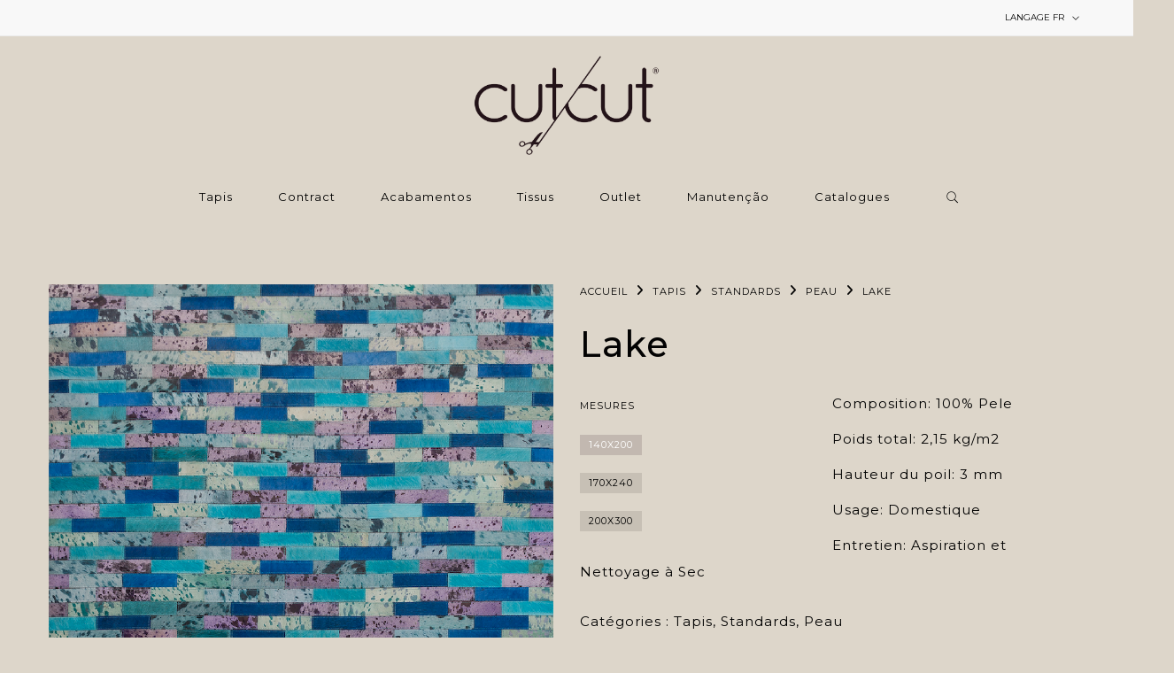

--- FILE ---
content_type: text/html; charset=utf-8
request_url: https://cutcut.pt/fr/lake
body_size: 13422
content:
<!DOCTYPE html>
<!-- [if lt IE 7 ]> <html class="ie ie6 ie-lt10 ie-lt9 ie-lt8 ie-lt7 no-js" lang="en"> <![endif] -->
<!-- [if IE 7 ]>    <html class="ie ie7 ie-lt10 ie-lt9 ie-lt8 no-js" lang="en"> <![endif] -->
<!-- [if IE 8 ]>    <html class="ie ie8 ie-lt10 ie-lt9 no-js" lang="en"> <![endif] -->
<!-- [if IE 9 ]>    <html class="ie ie9 ie-lt10 no-js" lang="en"> <![endif] -->
<!-- [if gt IE 9]><! -->
<html class="no-js" lang="fr" xmlns="http://www.w3.org/1999/xhtml">
  <!-- <![endif] -->
  <head>
    <title>Lake</title>

    <meta charset="utf-8">
    <meta name="keywords" content="keywords">
    <meta name="description" content="Composition: 100% Pele Poids total: 2,15 kg/m2 Hauteur: 3 mm Usage: Domestique Entretien: Aspirateur et Nettoyage à Sec">
    <meta name="robots" content="follow, all">
    <!-- Set the viewport width to device width for mobile -->
    <meta name="viewport" content="width=device-width, initial-scale=1.0">

    <link rel="preconnect" href="https://images.jumpseller.com">
    <link rel="preconnect" href="https://cdnx.jumpseller.com">
    <link rel="preconnect" href="https://assets.jumpseller.com">
    <link rel="preconnect" href="https://files.jumpseller.com">

    <link rel="preconnect" href="https://fonts.googleapis.com" />
    <link rel="preconnect" href="https://fonts.gstatic.com" crossorigin />

    <link rel="canonical" href="https://cutcut.pt/fr/lake">

    
      
        <link rel="alternate" hreflang="fr" href="https://cutcut.pt/fr/lake">
      
        <link rel="alternate" hreflang="pt-PT" href="https://cutcut.pt/lake">
      
        <link rel="alternate" hreflang="es" href="https://cutcut.pt/es/lake">
      
        <link rel="alternate" hreflang="en" href="https://cutcut.pt/en/lake">
      
    

    <!-- CSS -->
    <link rel="stylesheet" href="https://cdn.jsdelivr.net/npm/glyphicons-halflings@1.9.0/css/glyphicons-halflings.min.css" integrity="sha384-YMf8pdYhof4wBKT12hEMK5ZiLI0uDuH/b15aBiSRUqnBNsHzbNd/7sf4FMLtbEzx" crossorigin="anonymous" type='text/css'>
    <link href="//assets.jumpseller.com/public/pe-icon-7-stroke/0.1.0/pe-icon-7-stroke.css" rel="stylesheet" type="text/css">
    <link href="//assets.jumpseller.com/public/themes/influence/minimal-menu.min.css" rel="stylesheet" type="text/css">
    <link href="//cdnjs.cloudflare.com/ajax/libs/fancybox/2.1.5/jquery.fancybox.css" rel="stylesheet" type="text/css" integrity="sha384-pz96pZhW0KWsMuxX5tKI3gHxRbbZqsPdIYnpGh2nJilpLAiod86G+aPbo8csYGrR" crossorigin="anonymous">
    <link href="//cdnjs.cloudflare.com/ajax/libs/bxslider/4.2.12/jquery.bxslider.min.css" rel="stylesheet" type="text/css" integrity="sha384-jzo53fYV4X3lMKTUNH+Kofs4qJ8+mMZDgkivWBWhKKuYUEmHd4XFrhGquThtnxKy" crossorigin="anonymous">
    <link href="//cdnjs.cloudflare.com/ajax/libs/animate.css/3.7.0/animate.min.css" rel="stylesheet" type="text/css" integrity="sha384-xyZLiqnBEFn1hDkS8VeG/YHoqOjS/ucimT8TI6GDr9+ZP1UNbZr6d/q0ldMi/xvL" crossorigin="anonymous">
    <link href="//assets.jumpseller.com/public/themes/influence/owl.carousel.min.css" rel="stylesheet" type="text/css">
    <link href="//assets.jumpseller.com/public/themes/influence/owl.theme.default.min.css" rel="stylesheet" type="text/css">
    <link href="//assets.jumpseller.com/public/responsive-accordion/1.3.0/responsive-accordion.min.css" rel="stylesheet" type="text/css">
    <link href="//assets.jumpseller.com/public/easy-responsive-tabs/0.1.0/easy-responsive-tabs.min.css" rel="stylesheet" type="text/css">
    <link href="//assets.jumpseller.com/public/themes/influence/bootstrap_3.min.css" rel="stylesheet" type="text/css">
    
    <link rel="stylesheet" href="https://cdnjs.cloudflare.com/ajax/libs/font-awesome/6.4.2/css/all.min.css" integrity="sha384-blOohCVdhjmtROpu8+CfTnUWham9nkX7P7OZQMst+RUnhtoY/9qemFAkIKOYxDI3" crossorigin="anonymous" >
    <link href="https://assets.jumpseller.com/store/cutcut/themes/660653/color_pickers.min.css?1769677401" rel="stylesheet" type="text/css">
    <link href="https://assets.jumpseller.com/store/cutcut/themes/660653/app.min.css?1769677401" rel="stylesheet" type="text/css">

    
    <link rel="apple-touch-icon" type="image/x-icon" href="https://cdnx.jumpseller.com/cutcut/image/42021607/resize/57/57?1699889659" sizes="57x57">
    <link rel="apple-touch-icon" type="image/x-icon" href="https://cdnx.jumpseller.com/cutcut/image/42021607/resize/60/60?1699889659" sizes="60x60">
    <link rel="apple-touch-icon" type="image/x-icon" href="https://cdnx.jumpseller.com/cutcut/image/42021607/resize/72/72?1699889659" sizes="72x72">
    <link rel="apple-touch-icon" type="image/x-icon" href="https://cdnx.jumpseller.com/cutcut/image/42021607/resize/76/76?1699889659" sizes="76x76">
    <link rel="apple-touch-icon" type="image/x-icon" href="https://cdnx.jumpseller.com/cutcut/image/42021607/resize/114/114?1699889659" sizes="114x114">
    <link rel="apple-touch-icon" type="image/x-icon" href="https://cdnx.jumpseller.com/cutcut/image/42021607/resize/120/120?1699889659" sizes="120x120">
    <link rel="apple-touch-icon" type="image/x-icon" href="https://cdnx.jumpseller.com/cutcut/image/42021607/resize/144/144?1699889659" sizes="144x144">
    <link rel="apple-touch-icon" type="image/x-icon" href="https://cdnx.jumpseller.com/cutcut/image/42021607/resize/152/152?1699889659" sizes="152x152">

    <link rel="icon" type="image/png" href="https://cdnx.jumpseller.com/cutcut/image/42021607/resize/196/196?1699889659" sizes="196x196">
    <link rel="icon" type="image/png" href="https://cdnx.jumpseller.com/cutcut/image/42021607/resize/160/160?1699889659" sizes="160x160">
    <link rel="icon" type="image/png" href="https://cdnx.jumpseller.com/cutcut/image/42021607/resize/96/96?1699889659" sizes="96x96">
    <link rel="icon" type="image/png" href="https://cdnx.jumpseller.com/cutcut/image/42021607/resize/32/32?1699889659" sizes="32x32">
    <link rel="icon" type="image/png" href="https://cdnx.jumpseller.com/cutcut/image/42021607/resize/16/16?1699889659" sizes="16x16">

  <meta name="msapplication-TileColor" content="#95b200">
  <meta name="theme-color" content="#ffffff">



    <script type="text/javascript" src="//cdnjs.cloudflare.com/ajax/libs/modernizr/2.6.2/modernizr.min.js" integrity="sha384-vEQs6vKzb8v6+GpGDCnXUQ6aa2DYtn5LTi/tA/85iEZfXN0nAYj0shvYo8ldQQ7m" crossorigin="anonymous"></script>
    <script src="//ajax.googleapis.com/ajax/libs/webfont/1.6.26/webfont.js" integrity="sha256-gQFqxr6FC3LfXU+qDDzsjiwbC6AEVxIUSmdmrfrUC+4=" crossorigin="anonymous"></script>

    

<!-- Facebook Meta tags for Product -->
<meta property="fb:app_id" content="283643215104248" />

  <meta property="og:id" content="22565225" />
  <meta property="og:title" content="Lake" />
  <meta property="og:type" content="product" />
  
    
      <meta property="og:image" content="https://cdnx.jumpseller.com/cutcut/image/42848072/resize/1200/1200?1701337703" />
    
      <meta property="og:image" content="https://cdnx.jumpseller.com/cutcut/image/42417981/resize/1200/1200?1701337703" />
    
  

  

  <meta property="product:is_product_shareable" content="1" />

  
    <meta property="product:original_price:amount" content="0.0"/>
    <meta property="product:price:amount" content="0.0"/>
    
      <meta property="product:availability" content="instock"/>
    
  

  <meta property="product:original_price:currency" content="EUR"/>
  <meta property="product:price:currency" content="EUR"/>


<meta property="og:description" content="Composition: 100% Pele Poids total: 2,15 kg/m2 Hauteur: 3 mm Usage: Domestique Entretien: Aspirateur et Nettoyage à Sec" />
<meta property="og:url" content="https://cutcut.pt/fr/lake" />
<meta property="og:site_name" content="CutCut | Home" />
<meta name="twitter:card" content="summary" />


<meta property="og:locale" content="fr" />

<meta property="og:locale:alternate" content="pt_PT" />

<meta property="og:locale:alternate" content="es" />

<meta property="og:locale:alternate" content="en" />



    <script src="https://cdnjs.cloudflare.com/ajax/libs/jquery/2.1.3/jquery.min.js" integrity="sha384-CgeP3wqr9h5YanePjYLENwCTSSEz42NJkbFpAFgHWQz7u3Zk8D00752ScNpXqGjS" crossorigin="anonymous" ></script>
    

    <script type="application/ld+json">
[
  {
    "@context": "http://schema.org",
    "@type": "BreadcrumbList",
    "itemListElement": [
      
        {
        "@type": "ListItem",
        "position": 1,
        "item": {
        "name": "Accueil",
        "@id": "/fr/"
        }
        }
        ,
      
        {
        "@type": "ListItem",
        "position": 2,
        "item": {
        "name": "Tapis",
        "@id": "/fr/tapetes"
        }
        }
        ,
      
        {
        "@type": "ListItem",
        "position": 3,
        "item": {
        "name": "Standards",
        "@id": "/fr/tapetes/standard"
        }
        }
        ,
      
        {
        "@type": "ListItem",
        "position": 4,
        "item": {
        "name": "Peau",
        "@id": "/fr/tapetes/standard/leather"
        }
        }
        ,
      
        {
        "@type": "ListItem",
        "position": 5,
        "item": {
        "name": "Lake"
        }
        }
        
      
    ]
  },
  {
    "@context": "http://schema.org/"
    ,
      "@type": "Product",
      "name": "Lake",
      "url": "https://cutcut.pt/fr/lake",
      "itemCondition": "http://schema.org/NewCondition",
      
      "image": "https://cdnx.jumpseller.com/cutcut/image/42848072/Lake_cima_min-01.png?1701337703",
      
      "description": "Composition: 100% Pele Poids total: 2,15 kg/m2 Hauteur du poil: 3 mm Usage: Domestique Entretien:&amp;nbsp;Aspiration et Nettoyage à Sec",
      
      
      
        "category": "Tapis",
      
      "offers": {
        
          
          
          "@type": "AggregateOffer",
          
            "availability": "http://schema.org/InStock",
          
          "lowPrice": "0.0",
          "highPrice": "0.0",
          "offerCount": "3",
          
            
          
          "price": "0.0",

        
        "priceCurrency": "EUR",
        "seller": {
          "@type": "Organization",
          "name": "CutCut | Home"
        },
        "url": "https://cutcut.pt/fr/lake",
        "shippingDetails": [
          {
          "@type": "OfferShippingDetails",
          "shippingDestination": [
          
          {
            "@type": "DefinedRegion",
            "addressCountry": "AF"
          },
          
          {
            "@type": "DefinedRegion",
            "addressCountry": "ZA"
          },
          
          {
            "@type": "DefinedRegion",
            "addressCountry": "AX"
          },
          
          {
            "@type": "DefinedRegion",
            "addressCountry": "AL"
          },
          
          {
            "@type": "DefinedRegion",
            "addressCountry": "DZ"
          },
          
          {
            "@type": "DefinedRegion",
            "addressCountry": "DE"
          },
          
          {
            "@type": "DefinedRegion",
            "addressCountry": "AD"
          },
          
          {
            "@type": "DefinedRegion",
            "addressCountry": "AO"
          },
          
          {
            "@type": "DefinedRegion",
            "addressCountry": "AI"
          },
          
          {
            "@type": "DefinedRegion",
            "addressCountry": "AQ"
          },
          
          {
            "@type": "DefinedRegion",
            "addressCountry": "AG"
          },
          
          {
            "@type": "DefinedRegion",
            "addressCountry": "SA"
          },
          
          {
            "@type": "DefinedRegion",
            "addressCountry": "AR"
          },
          
          {
            "@type": "DefinedRegion",
            "addressCountry": "AM"
          },
          
          {
            "@type": "DefinedRegion",
            "addressCountry": "AW"
          },
          
          {
            "@type": "DefinedRegion",
            "addressCountry": "AU"
          },
          
          {
            "@type": "DefinedRegion",
            "addressCountry": "AT"
          },
          
          {
            "@type": "DefinedRegion",
            "addressCountry": "AZ"
          },
          
          {
            "@type": "DefinedRegion",
            "addressCountry": "BS"
          },
          
          {
            "@type": "DefinedRegion",
            "addressCountry": "BH"
          },
          
          {
            "@type": "DefinedRegion",
            "addressCountry": "BD"
          },
          
          {
            "@type": "DefinedRegion",
            "addressCountry": "BB"
          },
          
          {
            "@type": "DefinedRegion",
            "addressCountry": "BY"
          },
          
          {
            "@type": "DefinedRegion",
            "addressCountry": "BE"
          },
          
          {
            "@type": "DefinedRegion",
            "addressCountry": "BZ"
          },
          
          {
            "@type": "DefinedRegion",
            "addressCountry": "BJ"
          },
          
          {
            "@type": "DefinedRegion",
            "addressCountry": "BM"
          },
          
          {
            "@type": "DefinedRegion",
            "addressCountry": "BT"
          },
          
          {
            "@type": "DefinedRegion",
            "addressCountry": "MM"
          },
          
          {
            "@type": "DefinedRegion",
            "addressCountry": "BO"
          },
          
          {
            "@type": "DefinedRegion",
            "addressCountry": "BQ"
          },
          
          {
            "@type": "DefinedRegion",
            "addressCountry": "BA"
          },
          
          {
            "@type": "DefinedRegion",
            "addressCountry": "BW"
          },
          
          {
            "@type": "DefinedRegion",
            "addressCountry": "BR"
          },
          
          {
            "@type": "DefinedRegion",
            "addressCountry": "BN"
          },
          
          {
            "@type": "DefinedRegion",
            "addressCountry": "BG"
          },
          
          {
            "@type": "DefinedRegion",
            "addressCountry": "BF"
          },
          
          {
            "@type": "DefinedRegion",
            "addressCountry": "BI"
          },
          
          {
            "@type": "DefinedRegion",
            "addressCountry": "KH"
          },
          
          {
            "@type": "DefinedRegion",
            "addressCountry": "CM"
          },
          
          {
            "@type": "DefinedRegion",
            "addressCountry": "CA"
          },
          
          {
            "@type": "DefinedRegion",
            "addressCountry": "CV"
          },
          
          {
            "@type": "DefinedRegion",
            "addressCountry": "CL"
          },
          
          {
            "@type": "DefinedRegion",
            "addressCountry": "CN"
          },
          
          {
            "@type": "DefinedRegion",
            "addressCountry": "CX"
          },
          
          {
            "@type": "DefinedRegion",
            "addressCountry": "CY"
          },
          
          {
            "@type": "DefinedRegion",
            "addressCountry": "CC"
          },
          
          {
            "@type": "DefinedRegion",
            "addressCountry": "CO"
          },
          
          {
            "@type": "DefinedRegion",
            "addressCountry": "KM"
          },
          
          {
            "@type": "DefinedRegion",
            "addressCountry": "KP"
          },
          
          {
            "@type": "DefinedRegion",
            "addressCountry": "KR"
          },
          
          {
            "@type": "DefinedRegion",
            "addressCountry": "CR"
          },
          
          {
            "@type": "DefinedRegion",
            "addressCountry": "CI"
          },
          
          {
            "@type": "DefinedRegion",
            "addressCountry": "HR"
          },
          
          {
            "@type": "DefinedRegion",
            "addressCountry": "CU"
          },
          
          {
            "@type": "DefinedRegion",
            "addressCountry": "CW"
          },
          
          {
            "@type": "DefinedRegion",
            "addressCountry": "DK"
          },
          
          {
            "@type": "DefinedRegion",
            "addressCountry": "DJ"
          },
          
          {
            "@type": "DefinedRegion",
            "addressCountry": "DM"
          },
          
          {
            "@type": "DefinedRegion",
            "addressCountry": "EG"
          },
          
          {
            "@type": "DefinedRegion",
            "addressCountry": "AE"
          },
          
          {
            "@type": "DefinedRegion",
            "addressCountry": "EC"
          },
          
          {
            "@type": "DefinedRegion",
            "addressCountry": "ER"
          },
          
          {
            "@type": "DefinedRegion",
            "addressCountry": "ES"
          },
          
          {
            "@type": "DefinedRegion",
            "addressCountry": "EE"
          },
          
          {
            "@type": "DefinedRegion",
            "addressCountry": "SZ"
          },
          
          {
            "@type": "DefinedRegion",
            "addressCountry": "US"
          },
          
          {
            "@type": "DefinedRegion",
            "addressCountry": "ET"
          },
          
          {
            "@type": "DefinedRegion",
            "addressCountry": "FJ"
          },
          
          {
            "@type": "DefinedRegion",
            "addressCountry": "FI"
          },
          
          {
            "@type": "DefinedRegion",
            "addressCountry": "FR"
          },
          
          {
            "@type": "DefinedRegion",
            "addressCountry": "GA"
          },
          
          {
            "@type": "DefinedRegion",
            "addressCountry": "GM"
          },
          
          {
            "@type": "DefinedRegion",
            "addressCountry": "GE"
          },
          
          {
            "@type": "DefinedRegion",
            "addressCountry": "GS"
          },
          
          {
            "@type": "DefinedRegion",
            "addressCountry": "GH"
          },
          
          {
            "@type": "DefinedRegion",
            "addressCountry": "GI"
          },
          
          {
            "@type": "DefinedRegion",
            "addressCountry": "GR"
          },
          
          {
            "@type": "DefinedRegion",
            "addressCountry": "GD"
          },
          
          {
            "@type": "DefinedRegion",
            "addressCountry": "GL"
          },
          
          {
            "@type": "DefinedRegion",
            "addressCountry": "GP"
          },
          
          {
            "@type": "DefinedRegion",
            "addressCountry": "GU"
          },
          
          {
            "@type": "DefinedRegion",
            "addressCountry": "GT"
          },
          
          {
            "@type": "DefinedRegion",
            "addressCountry": "GG"
          },
          
          {
            "@type": "DefinedRegion",
            "addressCountry": "GN"
          },
          
          {
            "@type": "DefinedRegion",
            "addressCountry": "GQ"
          },
          
          {
            "@type": "DefinedRegion",
            "addressCountry": "GW"
          },
          
          {
            "@type": "DefinedRegion",
            "addressCountry": "GY"
          },
          
          {
            "@type": "DefinedRegion",
            "addressCountry": "GF"
          },
          
          {
            "@type": "DefinedRegion",
            "addressCountry": "HT"
          },
          
          {
            "@type": "DefinedRegion",
            "addressCountry": "HN"
          },
          
          {
            "@type": "DefinedRegion",
            "addressCountry": "HK"
          },
          
          {
            "@type": "DefinedRegion",
            "addressCountry": "HU"
          },
          
          {
            "@type": "DefinedRegion",
            "addressCountry": "NF"
          },
          
          {
            "@type": "DefinedRegion",
            "addressCountry": "IM"
          },
          
          {
            "@type": "DefinedRegion",
            "addressCountry": "KY"
          },
          
          {
            "@type": "DefinedRegion",
            "addressCountry": "CK"
          },
          
          {
            "@type": "DefinedRegion",
            "addressCountry": "FO"
          },
          
          {
            "@type": "DefinedRegion",
            "addressCountry": "HM"
          },
          
          {
            "@type": "DefinedRegion",
            "addressCountry": "MP"
          },
          
          {
            "@type": "DefinedRegion",
            "addressCountry": "MH"
          },
          
          {
            "@type": "DefinedRegion",
            "addressCountry": "PN"
          },
          
          {
            "@type": "DefinedRegion",
            "addressCountry": "TC"
          },
          
          {
            "@type": "DefinedRegion",
            "addressCountry": "VI"
          },
          
          {
            "@type": "DefinedRegion",
            "addressCountry": "UM"
          },
          
          {
            "@type": "DefinedRegion",
            "addressCountry": "IN"
          },
          
          {
            "@type": "DefinedRegion",
            "addressCountry": "ID"
          },
          
          {
            "@type": "DefinedRegion",
            "addressCountry": "IQ"
          },
          
          {
            "@type": "DefinedRegion",
            "addressCountry": "IR"
          },
          
          {
            "@type": "DefinedRegion",
            "addressCountry": "IE"
          },
          
          {
            "@type": "DefinedRegion",
            "addressCountry": "IS"
          },
          
          {
            "@type": "DefinedRegion",
            "addressCountry": "IL"
          },
          
          {
            "@type": "DefinedRegion",
            "addressCountry": "IT"
          },
          
          {
            "@type": "DefinedRegion",
            "addressCountry": "JM"
          },
          
          {
            "@type": "DefinedRegion",
            "addressCountry": "JP"
          },
          
          {
            "@type": "DefinedRegion",
            "addressCountry": "JE"
          },
          
          {
            "@type": "DefinedRegion",
            "addressCountry": "JO"
          },
          
          {
            "@type": "DefinedRegion",
            "addressCountry": "KZ"
          },
          
          {
            "@type": "DefinedRegion",
            "addressCountry": "KE"
          },
          
          {
            "@type": "DefinedRegion",
            "addressCountry": "KG"
          },
          
          {
            "@type": "DefinedRegion",
            "addressCountry": "KI"
          },
          
          {
            "@type": "DefinedRegion",
            "addressCountry": "XK"
          },
          
          {
            "@type": "DefinedRegion",
            "addressCountry": "KW"
          },
          
          {
            "@type": "DefinedRegion",
            "addressCountry": "LA"
          },
          
          {
            "@type": "DefinedRegion",
            "addressCountry": "LS"
          },
          
          {
            "@type": "DefinedRegion",
            "addressCountry": "LV"
          },
          
          {
            "@type": "DefinedRegion",
            "addressCountry": "LB"
          },
          
          {
            "@type": "DefinedRegion",
            "addressCountry": "LR"
          },
          
          {
            "@type": "DefinedRegion",
            "addressCountry": "LY"
          },
          
          {
            "@type": "DefinedRegion",
            "addressCountry": "LI"
          },
          
          {
            "@type": "DefinedRegion",
            "addressCountry": "LT"
          },
          
          {
            "@type": "DefinedRegion",
            "addressCountry": "LU"
          },
          
          {
            "@type": "DefinedRegion",
            "addressCountry": "MO"
          },
          
          {
            "@type": "DefinedRegion",
            "addressCountry": "MK"
          },
          
          {
            "@type": "DefinedRegion",
            "addressCountry": "MG"
          },
          
          {
            "@type": "DefinedRegion",
            "addressCountry": "MY"
          },
          
          {
            "@type": "DefinedRegion",
            "addressCountry": "MW"
          },
          
          {
            "@type": "DefinedRegion",
            "addressCountry": "MV"
          },
          
          {
            "@type": "DefinedRegion",
            "addressCountry": "ML"
          },
          
          {
            "@type": "DefinedRegion",
            "addressCountry": "FK"
          },
          
          {
            "@type": "DefinedRegion",
            "addressCountry": "MT"
          },
          
          {
            "@type": "DefinedRegion",
            "addressCountry": "MA"
          },
          
          {
            "@type": "DefinedRegion",
            "addressCountry": "MQ"
          },
          
          {
            "@type": "DefinedRegion",
            "addressCountry": "MU"
          },
          
          {
            "@type": "DefinedRegion",
            "addressCountry": "MR"
          },
          
          {
            "@type": "DefinedRegion",
            "addressCountry": "YT"
          },
          
          {
            "@type": "DefinedRegion",
            "addressCountry": "MX"
          },
          
          {
            "@type": "DefinedRegion",
            "addressCountry": "FM"
          },
          
          {
            "@type": "DefinedRegion",
            "addressCountry": "MD"
          },
          
          {
            "@type": "DefinedRegion",
            "addressCountry": "MC"
          },
          
          {
            "@type": "DefinedRegion",
            "addressCountry": "MN"
          },
          
          {
            "@type": "DefinedRegion",
            "addressCountry": "ME"
          },
          
          {
            "@type": "DefinedRegion",
            "addressCountry": "MS"
          },
          
          {
            "@type": "DefinedRegion",
            "addressCountry": "MZ"
          },
          
          {
            "@type": "DefinedRegion",
            "addressCountry": "NA"
          },
          
          {
            "@type": "DefinedRegion",
            "addressCountry": "NR"
          },
          
          {
            "@type": "DefinedRegion",
            "addressCountry": "NP"
          },
          
          {
            "@type": "DefinedRegion",
            "addressCountry": "NI"
          },
          
          {
            "@type": "DefinedRegion",
            "addressCountry": "NE"
          },
          
          {
            "@type": "DefinedRegion",
            "addressCountry": "NG"
          },
          
          {
            "@type": "DefinedRegion",
            "addressCountry": "NU"
          },
          
          {
            "@type": "DefinedRegion",
            "addressCountry": "NO"
          },
          
          {
            "@type": "DefinedRegion",
            "addressCountry": "NC"
          },
          
          {
            "@type": "DefinedRegion",
            "addressCountry": "NZ"
          },
          
          {
            "@type": "DefinedRegion",
            "addressCountry": "OM"
          },
          
          {
            "@type": "DefinedRegion",
            "addressCountry": "UG"
          },
          
          {
            "@type": "DefinedRegion",
            "addressCountry": "UZ"
          },
          
          {
            "@type": "DefinedRegion",
            "addressCountry": "PK"
          },
          
          {
            "@type": "DefinedRegion",
            "addressCountry": "PW"
          },
          
          {
            "@type": "DefinedRegion",
            "addressCountry": "PS"
          },
          
          {
            "@type": "DefinedRegion",
            "addressCountry": "PA"
          },
          
          {
            "@type": "DefinedRegion",
            "addressCountry": "PG"
          },
          
          {
            "@type": "DefinedRegion",
            "addressCountry": "PY"
          },
          
          {
            "@type": "DefinedRegion",
            "addressCountry": "NL"
          },
          
          {
            "@type": "DefinedRegion",
            "addressCountry": "PE"
          },
          
          {
            "@type": "DefinedRegion",
            "addressCountry": "PH"
          },
          
          {
            "@type": "DefinedRegion",
            "addressCountry": "PL"
          },
          
          {
            "@type": "DefinedRegion",
            "addressCountry": "PF"
          },
          
          {
            "@type": "DefinedRegion",
            "addressCountry": "PR"
          },
          
          {
            "@type": "DefinedRegion",
            "addressCountry": "PT"
          },
          
          {
            "@type": "DefinedRegion",
            "addressCountry": "QA"
          },
          
          {
            "@type": "DefinedRegion",
            "addressCountry": "CF"
          },
          
          {
            "@type": "DefinedRegion",
            "addressCountry": "CD"
          },
          
          {
            "@type": "DefinedRegion",
            "addressCountry": "DO"
          },
          
          {
            "@type": "DefinedRegion",
            "addressCountry": "CG"
          },
          
          {
            "@type": "DefinedRegion",
            "addressCountry": "RE"
          },
          
          {
            "@type": "DefinedRegion",
            "addressCountry": "RO"
          },
          
          {
            "@type": "DefinedRegion",
            "addressCountry": "GB"
          },
          
          {
            "@type": "DefinedRegion",
            "addressCountry": "RU"
          },
          
          {
            "@type": "DefinedRegion",
            "addressCountry": "RW"
          },
          
          {
            "@type": "DefinedRegion",
            "addressCountry": "EH"
          },
          
          {
            "@type": "DefinedRegion",
            "addressCountry": "BL"
          },
          
          {
            "@type": "DefinedRegion",
            "addressCountry": "KN"
          },
          
          {
            "@type": "DefinedRegion",
            "addressCountry": "SM"
          },
          
          {
            "@type": "DefinedRegion",
            "addressCountry": "MF"
          },
          
          {
            "@type": "DefinedRegion",
            "addressCountry": "SX"
          },
          
          {
            "@type": "DefinedRegion",
            "addressCountry": "PM"
          },
          
          {
            "@type": "DefinedRegion",
            "addressCountry": "VA"
          },
          
          {
            "@type": "DefinedRegion",
            "addressCountry": "VC"
          },
          
          {
            "@type": "DefinedRegion",
            "addressCountry": "SH"
          },
          
          {
            "@type": "DefinedRegion",
            "addressCountry": "LC"
          },
          
          {
            "@type": "DefinedRegion",
            "addressCountry": "SB"
          },
          
          {
            "@type": "DefinedRegion",
            "addressCountry": "SV"
          },
          
          {
            "@type": "DefinedRegion",
            "addressCountry": "WS"
          },
          
          {
            "@type": "DefinedRegion",
            "addressCountry": "AS"
          },
          
          {
            "@type": "DefinedRegion",
            "addressCountry": "ST"
          },
          
          {
            "@type": "DefinedRegion",
            "addressCountry": "SN"
          },
          
          {
            "@type": "DefinedRegion",
            "addressCountry": "RS"
          },
          
          {
            "@type": "DefinedRegion",
            "addressCountry": "SC"
          },
          
          {
            "@type": "DefinedRegion",
            "addressCountry": "SL"
          },
          
          {
            "@type": "DefinedRegion",
            "addressCountry": "SG"
          },
          
          {
            "@type": "DefinedRegion",
            "addressCountry": "SK"
          },
          
          {
            "@type": "DefinedRegion",
            "addressCountry": "SI"
          },
          
          {
            "@type": "DefinedRegion",
            "addressCountry": "SO"
          },
          
          {
            "@type": "DefinedRegion",
            "addressCountry": "SD"
          },
          
          {
            "@type": "DefinedRegion",
            "addressCountry": "SS"
          },
          
          {
            "@type": "DefinedRegion",
            "addressCountry": "LK"
          },
          
          {
            "@type": "DefinedRegion",
            "addressCountry": "SE"
          },
          
          {
            "@type": "DefinedRegion",
            "addressCountry": "CH"
          },
          
          {
            "@type": "DefinedRegion",
            "addressCountry": "SR"
          },
          
          {
            "@type": "DefinedRegion",
            "addressCountry": "SJ"
          },
          
          {
            "@type": "DefinedRegion",
            "addressCountry": "SY"
          },
          
          {
            "@type": "DefinedRegion",
            "addressCountry": "TJ"
          },
          
          {
            "@type": "DefinedRegion",
            "addressCountry": "TW"
          },
          
          {
            "@type": "DefinedRegion",
            "addressCountry": "TZ"
          },
          
          {
            "@type": "DefinedRegion",
            "addressCountry": "TD"
          },
          
          {
            "@type": "DefinedRegion",
            "addressCountry": "CZ"
          },
          
          {
            "@type": "DefinedRegion",
            "addressCountry": "TF"
          },
          
          {
            "@type": "DefinedRegion",
            "addressCountry": "IO"
          },
          
          {
            "@type": "DefinedRegion",
            "addressCountry": "TH"
          },
          
          {
            "@type": "DefinedRegion",
            "addressCountry": "TL"
          },
          
          {
            "@type": "DefinedRegion",
            "addressCountry": "TG"
          },
          
          {
            "@type": "DefinedRegion",
            "addressCountry": "TK"
          },
          
          {
            "@type": "DefinedRegion",
            "addressCountry": "TO"
          },
          
          {
            "@type": "DefinedRegion",
            "addressCountry": "TT"
          },
          
          {
            "@type": "DefinedRegion",
            "addressCountry": "TN"
          },
          
          {
            "@type": "DefinedRegion",
            "addressCountry": "TM"
          },
          
          {
            "@type": "DefinedRegion",
            "addressCountry": "TR"
          },
          
          {
            "@type": "DefinedRegion",
            "addressCountry": "TV"
          },
          
          {
            "@type": "DefinedRegion",
            "addressCountry": "UA"
          },
          
          {
            "@type": "DefinedRegion",
            "addressCountry": "UY"
          },
          
          {
            "@type": "DefinedRegion",
            "addressCountry": "VU"
          },
          
          {
            "@type": "DefinedRegion",
            "addressCountry": "VE"
          },
          
          {
            "@type": "DefinedRegion",
            "addressCountry": "VN"
          },
          
          {
            "@type": "DefinedRegion",
            "addressCountry": "WF"
          },
          
          {
            "@type": "DefinedRegion",
            "addressCountry": "YE"
          },
          
          {
            "@type": "DefinedRegion",
            "addressCountry": "ZM"
          },
          
          {
            "@type": "DefinedRegion",
            "addressCountry": "ZW"
          },
          
          {
            "@type": "DefinedRegion",
            "addressCountry": "BV"
          },
          
          {
            "@type": "DefinedRegion",
            "addressCountry": "VG"
          }
          ]
          }
        ]
      }
    
  }]
  </script>


    <!-- Autocomplete search -->
    

    
<script>
  // Listener for swatch clicks when product block swatches are enabled
  function updateCarouselFromSwatch(target) {
    const value = $(target).val(); // product option value id
    const block = $(target).closest('.product-block');
    if (block.find('.product-block-carousel').length === 0) return;

    // the owl-carousel library duplicates items when it is set to loop. This code updates all the duplicates inside the nearest carousel.
    const stage = $(target).closest('.owl-carousel .owl-stage');
    const productid = block.attr('data-productid');
    const blocks = stage.length === 0 ? block : stage.find(`.product-block[data-productid="${productid}"]`);

    // When we click on the same swatch option, do nothing.
    // When there is no variant image, show the fallback product image.
    // Use bootstrap carousel or fallback to just setting active class and toggle with css
    blocks.each(function () {
      const carousel = $(this).find('.product-block-carousel');
      const variant = carousel.find(`[data-color-option-value="${value}"]`);
      const fallback = carousel.find('.carousel-default-item');
      const item = variant.length === 0 ? fallback : variant;

      if (carousel.carousel) {
        carousel.carousel(item.first().index());
      } else {
        carousel.find('.active').removeClass('active');
        item.first().addClass('active');
      }
    });
  }

</script>
    
  <meta name="csrf-param" content="authenticity_token" />
<meta name="csrf-token" content="h9h_1ztjOglE1Pz0gUaRzD9LVSE-WTPrN49RosrNNWF2xc-vu1M8KscYLiq-_SW_Kaa5beMv-09hVyla6VQwvQ" />




  <script async src="https://www.googletagmanager.com/gtag/js?id=G-3QF85HBEVZ"></script>




<script>
  window.dataLayer = window.dataLayer || [];

  function gtag() {
    dataLayer.push(arguments);
  }

  gtag('js', new Date());

  // custom dimensions (for OKRs metrics)
  let custom_dimension_params = { custom_map: {} };
  
  custom_dimension_params['custom_map']['dimension1'] = 'theme';
  custom_dimension_params['theme'] = "influence";
  
  

  // Send events to Jumpseller GA Account
  // gtag('config', 'G-JBWEC7QQTS', Object.assign({}, { 'allow_enhanced_conversions': true }, custom_dimension_params));

  // Send events to Store Owner GA Account
  
  gtag('config', 'G-3QF85HBEVZ');
  
  

  

  let order_items = null;

  
  // view_item - a user follows a link that goes directly to a product page
  gtag('event', 'view_item', {
    currency: "EUR",
    items: [{
      item_id: "22565225",
      item_name: "Lake",
      discount: "0.0",
      item_brand: "",
      price: "0.0",
      currency: "EUR"
    }],
    value: "0.0",
  });

  

  
</script>












<script src="https://files.jumpseller.com/javascripts/dist/jumpseller-2.0.0.js" defer="defer"></script></head>

  <body >
    <div id="top_components"><div id="component-2345237" class="theme-component show"><div class="topbar hidden-md hidden-sm hidden-xs">
  <div class="container">
    
    <!-- /.left-topbar -->
    <div class="right-topbar">
      <ul class="list-inline">
        
          <li>
            <div class="btn-group">
              <button class="dropdown dropdown-toggle" data-toggle="dropdown">
                <span>Langage </span>
                fr
                <i class="pe-7s-angle-down"></i>
              </button>
              <ul class="dropdown-menu">
                
                  <li>
                    <a href="https://cutcut.pt/fr/lake">Français</a>
                  </li>
                
                  <li>
                    <a href="https://cutcut.pt/lake">Português (Portugal)</a>
                  </li>
                
                  <li>
                    <a href="https://cutcut.pt/es/lake">Español</a>
                  </li>
                
                  <li>
                    <a href="https://cutcut.pt/en/lake">English</a>
                  </li>
                
              </ul>
            </div>
          </li>
        
        
      </ul>
    </div>
    <!-- /.right-topbar -->
  </div>
</div>

<!-- /.topbar -->
<hr class="gray-line">

<header class="sticky">
  <div class="container">
    <a href="https://cutcut.pt/fr" class="logo">
      
      <img src="https://images.jumpseller.com/store/cutcut/store/logo/cutcut_logo_black.png.png?1699889659" alt="CutCut | Home"/>
      
    </a>
    <!-- /.logo -->
    
    <!-- /.top-cart -->
    <nav class="main-nav hidden-md hidden-sm hidden-xs">
      <div class="minimal-menu">
        <ul class="menu">
          
           
  
<li >
  <a href="/fr/tapetes">Tapis</a>
  <div class="menu-wrapper">
    
      
<div class="col-lg-3 col-md-4 col-sm-12">
  <a href="/fr/tapetes/por-medida" title="Sur Mesure"><h3>Sur Mesure</h3></a>
  <hr/>
  <div class="media">
    <div class="media-left">
      
    </div>
    <div class="media-body">
      <ul>
        
      </ul>
    </div>
  </div>
</div>


    
      
<div class="col-lg-3 col-md-4 col-sm-12">
  <a href="/fr/tapetes/standard" title="Standards"><h3>Standards</h3></a>
  <hr/>
  <div class="media">
    <div class="media-left">
      
    </div>
    <div class="media-body">
      <ul>
        
      </ul>
    </div>
  </div>
</div>


    
  </div>
</li>




          
           
  
<li >
  <a href="/fr/contract">Contract</a>
  <div class="menu-wrapper">
    
      
<div class="col-lg-3 col-md-4 col-sm-12">
  <a href="/fr/contract-tiles" title="Carrelage"><h3>Carrelage</h3></a>
  <hr/>
  <div class="media">
    <div class="media-left">
      
    </div>
    <div class="media-body">
      <ul>
        
      </ul>
    </div>
  </div>
</div>


    
      
<div class="col-lg-3 col-md-4 col-sm-12">
  <a href="/fr/contract-rolls" title="Rouleaux"><h3>Rouleaux</h3></a>
  <hr/>
  <div class="media">
    <div class="media-left">
      
    </div>
    <div class="media-body">
      <ul>
        
      </ul>
    </div>
  </div>
</div>


    
  </div>
</li>




          
          
  <li class="">
    <a href="/fr/acabamentos" title="‌Acabamentos" class="">‌Acabamentos</a>
    
  </li>


          
          
  <li class="">
    <a href="/fr/tecidos" title="Tissus" class="">Tissus</a>
    
  </li>


          
          
  <li class="">
    <a href="/fr/outlet" title="Outlet" class="">Outlet</a>
    
  </li>


          
          
  <li class="">
    <a href="/fr/manutencao-de-tapetes" title="Manutenção" class="">Manutenção</a>
    
  </li>


          
          
  <li class="">
    <a href="/fr/catalogos" title="Catalogues" class="">Catalogues</a>
    
  </li>


          

          <li class="hidden-xs hidden-sm">
            <div class="wrap-search jumpseller-autocomplete" data-panel="popover popover-autocomplete">
              <form method="get" action="/fr/search" class="search-form">
                <input type="text" placeholder="Recherche..." name="q" value=""/>
                <button type="submit"><i class="pe-7s-search"></i></button>
              </form>
            </div>
            <!-- /.search-form -->
          </li>

        <div class="mn-wrap col-xs-12 hidden-lg jumpseller-autocomplete">
          <form method="get" class="form" action="/fr/search">
            <div class="search-wrap form-group">
              <input type="text" class="form-control search-field" value="" name="q" placeholder="Recherche...">
            </div>
            <button class="search-button animate btn btn-default btn-block" type="submit" title="Commencer la recherche">
              Commencer la recherche
            </button>
          </form>
        </div>
        <!-- /.search-form mobile -->

      </div>
      <!-- /.minimal-menu -->
    </nav>
    <!-- /.main-nav -->

    <!-- Navigation Mobile -->
    <div class="mobilenav visible-xs-block visible-sm-block visible-md-block hidden-lg trsn">
  <div class="menu-header">
    <div class="item item-1 trsn">
      <i class="fas fa-search"></i>
      <div class="jumpseller-autocomplete" data-panel="popover popover-autocomplete-mobile">
      <form
        id="search_mini_form_mobile"
        class="navbar-form form-inline hidden-lg-up trsn"
        method="get"
        action="/fr/search"
      >
        <input
          type="text"
          value=""
          name="q"
          class="form-text"
          onFocus="javascript:this.value=''"
          placeholder="Rechercher des produits"
        >
      </form>
      </div>
    </div>
    
      <div class="item item-2 trsn">
        
          
            <span>fr<i class="fas fa-angle-down" aria-hidden="true"></i
            ></span>
          
        
          
        
          
        
          
        
        <div class="lang-menu">
          <a href="https://cutcut.pt/fr/lake" class="trsn" title="Français">Français</a><a href="https://cutcut.pt/lake" class="trsn" title="Português (Portugal)">Português (Portugal)</a><a href="https://cutcut.pt/es/lake" class="trsn" title="Español">Español</a><a href="https://cutcut.pt/en/lake" class="trsn" title="English">English</a>
        </div>
      </div>
    
    

    <div class="nav-icon">
      <span></span>
      <span></span>
      <span></span>
      <span></span>
    </div>
  </div>
  <div class="menu-top"></div>
  <div class="mobilenav-inner">
    <ul class="menu-mobile trsn">
      
        <li class="has-dropdown">
  
  <a title="Tapis" class="level-1  first-trigger">Tapis <i class="fas fa-angle-right" aria-hidden="true"></i></a>
  
  
  <ul class="level-1 dropdown">
    <li><a title="Dos" class="back-level-1"><i class="fas fa-angle-double-left" aria-hidden="true"></i> Dos</a></li>
    <li><a title="Tapis" class="top-category">Tapis</a></li>
    
      <li class="">
  
  <a href="/fr/tapetes/por-medida" title="Sur Mesure">Sur Mesure</a>
  
  
</li>

    
      <li class="">
  
  <a href="/fr/tapetes/standard" title="Standards">Standards</a>
  
  
</li>

    
    <li><a href="/fr/tapetes" title="Tapis" class="goto">Aller à <span>Tapis</span></a></li>
  </ul>
  
</li>

      
        <li class="has-dropdown">
  
  <a title="Contract" class="level-1  first-trigger">Contract <i class="fas fa-angle-right" aria-hidden="true"></i></a>
  
  
  <ul class="level-1 dropdown">
    <li><a title="Dos" class="back-level-1"><i class="fas fa-angle-double-left" aria-hidden="true"></i> Dos</a></li>
    <li><a title="Contract" class="top-category">Contract</a></li>
    
      <li class="">
  
  <a href="/fr/contract-tiles" title="Carrelage">Carrelage</a>
  
  
</li>

    
      <li class="">
  
  <a href="/fr/contract-rolls" title="Rouleaux">Rouleaux</a>
  
  
</li>

    
    <li><a href="/fr/contract" title="Contract" class="goto">Aller à <span>Contract</span></a></li>
  </ul>
  
</li>

      
        <li class="">
  
  <a href="/fr/acabamentos" title="‌Acabamentos">‌Acabamentos</a>
  
  
</li>

      
        <li class="">
  
  <a href="/fr/tecidos" title="Tissus">Tissus</a>
  
  
</li>

      
        <li class="">
  
  <a href="/fr/outlet" title="Outlet">Outlet</a>
  
  
</li>

      
        <li class="">
  
  <a href="/fr/manutencao-de-tapetes" title="Manutenção">Manutenção</a>
  
  
</li>

      
        <li class="">
  
  <a href="/fr/catalogos" title="Catalogues">Catalogues</a>
  
  
</li>

      
      <li>
        
      </li>
      <li>
        
      </li>
      
        <li class="social-item">
          <a href="https://www.facebook.com/cutcutportugal" class="trsn" title="Aller à Facebook" target="_blank">
            <i class="fab fa-facebook-f fa-fw"></i>Facebook
          </a>
        </li>
      
      
      
      
        <li class="social-item">
          <a href="https://www.instagram.com/cutcut_carpets" class="trsn" title="Aller à Instagram" target="_blank">
            <i class="fab fa-instagram fa-fw"></i>Instagram
          </a>
        </li>
      
      
      
      
    </ul>
  </div>
</div>
<div class="nav-bg-opacity"></div>

    <!-- End Navigation Mobile -->

  </div>
</header>

<script>
  $(document).ready(function(){
    if ($(window).width() < 1199) {
    $(".sticky").sticky({topSpacing:0});
    }
  });
</script>

<style>
header, 
.minimal-menu ul ul, 
.minimal-menu ul .menu-wrapper, 
.mobilenav .menu-header, 
.mobilenav-inner,
.mobilenav .menu-mobile li.has-dropdown .dropdown,
.mobilenav .menu-mobile li.has-dropdown ul.dropdown a.top-category {
  background-color: #ddd6ca;
}
header a.logo,
header .main-nav a, header .top-cart a, 
header .wrap-search .search-form button[type="submit"], 
.minimal-menu ul li.submenu>a:after, 
.minimal-menu ul li a,
.mobilenav .menu-header .item-2 span, 
.mobilenav .menu-header .item-3 span,
.mobilenav i,
.mobilenav .menu-mobile li a,
.mobilenav .lang-menu a,
#search_mini_form_mobile input,
.aa-ItemLink > span {
  color: #020202!important;
}
header .main-nav .current-menu-item > a,
header .main-nav .minimal-menu > ul > li > a:hover,
header .main-nav .minimal-menu > ul > li > a:focus,
header .main-nav .minimal-menu > ul .megamenu .menu-wrapper > div ul li a:hover,
header .main-nav .minimal-menu > ul .megamenu .menu-wrapper > div ul li a:focus,
header .main-nav a:hover,
header .main-nav a:focus {
  color: color-mix(in srgb, #ddd6ca 30%, #090909) !important;
}
header .main-nav .minimal-menu > ul > li:not(.submenu) > a:before, .nav-icon span {
  background: color-mix(in srgb, #ddd6ca 30%, #090909) !important;
}

.mobilenav .menu-header .item.active, .mobilenav .lang-menu, #search_mini_form_mobile, .popover-autocomplete-mobile {
  background: color-mix(in srgb, #ddd6ca 80%, #090909) !important;
}
.mobilenav .menu-mobile li a, .mobilenav .menu-header .item {
  border-color: color-mix(in srgb, #ddd6ca 80%, #090909) !important;
}
.mobilenav .lang-menu a, #search_mini_form_mobile input {
  border-color: color-mix(in srgb, #ddd6ca 70%, #090909) !important;
}

.topbar, .topbar .dropdown-menu {
  background-color: rgba(248,248,248,1);
}
.topbar .right-topbar, .topbar .left-topbar a, .topbar .right-topbar a, .topbar .dropdown-toggle:focus {
  color: #020202;
}
.topbar .left-topbar a:hover, .topbar .dropdown-toggle:hover, .topbar .right-topbar a:hover, .topbar .dropdown-toggle:focus {
  color: color-mix(in srgb, rgba(248,248,248,1) 30%, #090909) !important;
}
.topbar .left-topbar a:before, .dropdown-toggle:before {
  background: color-mix(in srgb, rgba(248,248,248,1) 30%, #090909) !important;
}
</style></div></div>

<div class="main">
  <div class="container">
    <div class="main-content">
      <div class="product">
        <div class="row">
          <div class="col-md-6">
            <div class="images">
              <div id="product-showcase">
                <div class="gallery">
                  <div class="full">
                    
                      <img src="https://cdnx.jumpseller.com/cutcut/image/42848072/Lake_cima_min-01.png?1701337703" alt="Lake">
                    
                  </div>
                  
                    <div class="previews">
                      <div class="box-content">
                        
                          <div>
                            <img
                              class="selected"
                              data-full="https://cdnx.jumpseller.com/cutcut/image/42848072/Lake_cima_min-01.png?1701337703"
                              src="https://cdnx.jumpseller.com/cutcut/image/42848072/thumb/70/92?1701337703"
                              alt="Lake"
                            >
                          </div>
                        
                          <div>
                            <img
                              class="selected"
                              data-full="https://cdnx.jumpseller.com/cutcut/image/42417981/lake_01.jpg?1701337703"
                              src="https://cdnx.jumpseller.com/cutcut/image/42417981/thumb/70/92?1701337703"
                              alt="Lake"
                            >
                          </div>
                        
                      </div>
                      
                      
                    </div>
                  
                </div>
              </div>
            </div>
          </div>
          <div class="col-md-6">
            <nav class="breadcrumb hidden-xs">
              
                
                  <a class="text-uppercase" href="/fr/">Accueil</a>
                  <i
                    class="fas fa-angle-right"
                  ></i>
                
              
                
                  <a class="text-uppercase" href="/fr/tapetes">Tapis</a>
                  <i
                    class="fas fa-angle-right"
                  ></i>
                
              
                
                  <a class="text-uppercase" href="/fr/tapetes/standard">Standards</a>
                  <i
                    class="fas fa-angle-right"
                  ></i>
                
              
                
                  <a class="text-uppercase" href="/fr/tapetes/standard/leather">Peau</a>
                  <i
                    class="fas fa-angle-right"
                  ></i>
                
              
                
                  <span class="text-uppercase">Lake</span>
                
              
            </nav>
            <!-- /.breadcrumb -->
            <div class="summary">
              <h1 class="product-name">Lake</h1>
              
              <form method="post" action="/fr/cart/add/22565225" enctype="multipart/form-data" id="addtocart">
                <div class="price">
                  

                
                </div>

                

                
                  <div id="product-sku" class="short-desc hidden">
                    <label>UGS:</label
                    ><span class="sku_elem"></span>
                  </div>
                  <div class="clearfix"></div>
                

                <!-- Variables -->
                
                  <div class="qty-select variants">
                    
                      <div class="col-md-6 mgb-20 padsel field">
                        <label for="1453310" class="form-control-label">Mesures</label>
                        
                          
                            <fieldset id="1453310" class="field-group select-options prod-options">
                              
                              <div class="select-option">
                                <input type="radio" name="1453310" value="4817195" id="select_4817195" 
                                  checked >
                                <label for="select_4817195" class="button button--bordered button--tiny button--radius">140x200</label>
                              </div>
                              
                              <div class="select-option">
                                <input type="radio" name="1453310" value="4817199" id="select_4817199" >
                                <label for="select_4817199" class="button button--bordered button--tiny button--radius">170x240</label>
                              </div>
                              
                              <div class="select-option">
                                <input type="radio" name="1453310" value="4817200" id="select_4817200" >
                                <label for="select_4817200" class="button button--bordered button--tiny button--radius">200x300</label>
                              </div>
                              
                            </fieldset>
                          
                        
                      </div>
                    
                  </div>
                

                

                

                <div class="short-desc">
                  <div class="clearfix"></div>
                  <p>Composition: 100% Pele<br></p>
<p> Poids total: 2,15 kg/m2</p>
<p> Hauteur du poil: 3 mm<br></p>
<p> Usage: Domestique</p>
<p> Entretien:&nbsp;Aspiration et Nettoyage à Sec</p>
                </div>
              </form>
              <!-- Additional information -->
              
              <!-- /.Additional information -->
              
              <ul class="ul-product">
                
                <li>
                  Catégories :
                  
                    <a href="/fr/tapetes">Tapis</a>, 
                  
                    <a href="/fr/tapetes/standard">Standards</a>, 
                  
                    <a href="/fr/tapetes/standard/leather">Peau</a>
                  
                </li>
                
                
              </ul>
              

              
              <div class="share-this">
                <h4>PARTAGEZ CECI:</h4>
                <ul class="list-social-product">
                  
                    <li>
                      <a
                        href="https://www.facebook.com/sharer/sharer.php?u=https://cutcut.pt/fr/lake"
                        title="Facebook"
                        target="_blank"
                        class="facebook"
                        ><i class="fab fa-facebook"></i
                      ></a>
                    </li>
                  
                  
                  
                  
                </ul>
                <!-- /.list-social-product -->
              </div>

              <script>
                $(document).ready(function () {
                  $('.list-social-product li a').click(function () {
                    return !window.open(this.href, 'Share', 'width=640,height=300');
                  });
                });
              </script>

              
            </div>
          </div>
        </div>

        <!-- /.product-tabs -->
      </div>
      <!-- /.product -->

      


      
        
<div class="row box-product related_products products-section mgt-70">
  <h3>Vous pourriez également être intéressé par :</h3>
    <div id="related-carousel" class="owl-carousel">
      
        

<div class="product-item product-block" data-productid="22607244">
  <div class="product-thumb">
    
    <div class="main-img">
      <a href="/fr/metador">
      
        <img class="img-responsive" src="https://cdnx.jumpseller.com/cutcut/image/44164699/thumb/270/360?1704723554" srcset="https://cdnx.jumpseller.com/cutcut/image/44164699/thumb/270/360?1704723554 1x, https://cdnx.jumpseller.com/cutcut/image/44164699/thumb/540/720?1704723554 2x" alt="Metador" title="Metador" width="270" height="360"/>
      
      </a>
    </div>
    
    
  </div>
  <h4 class="product-name">
    <a href="/fr/metador">Metador</a>
    
    <div class="d-flex product-block-rating-container">
      
    </div>
    
  </h4>

  
  
</div>

      
        

<div class="product-item product-block" data-productid="22643776">
  <div class="product-thumb">
    
    <div class="main-img">
      <a href="/fr/scala">
      
        <img class="img-responsive" src="https://cdnx.jumpseller.com/cutcut/image/42570287/thumb/270/360?1700758637" srcset="https://cdnx.jumpseller.com/cutcut/image/42570287/thumb/270/360?1700758637 1x, https://cdnx.jumpseller.com/cutcut/image/42570287/thumb/540/720?1700758637 2x" alt="Scala" title="Scala" width="270" height="360"/>
      
      </a>
    </div>
    
    
  </div>
  <h4 class="product-name">
    <a href="/fr/scala">Scala</a>
    
    <div class="d-flex product-block-rating-container">
      
    </div>
    
  </h4>

  
  
</div>

      
        

<div class="product-item product-block" data-productid="22623972">
  <div class="product-thumb">
    
    <div class="main-img">
      <a href="/fr/standard/quadra/multi">
      
        <img class="img-responsive" src="https://cdnx.jumpseller.com/cutcut/image/42848263/thumb/270/360?1701339817" srcset="https://cdnx.jumpseller.com/cutcut/image/42848263/thumb/270/360?1701339817 1x, https://cdnx.jumpseller.com/cutcut/image/42848263/thumb/540/720?1701339817 2x" alt="Quadra Multi" title="Quadra Multi" width="270" height="360"/>
      
      </a>
    </div>
    
    
  </div>
  <h4 class="product-name">
    <a href="/fr/standard/quadra/multi">Quadra Multi</a>
    
    <div class="d-flex product-block-rating-container">
      
    </div>
    
  </h4>

  
  
</div>

      
        

<div class="product-item product-block" data-productid="22658675">
  <div class="product-thumb">
    
    <div class="main-img">
      <a href="/fr/standard/words/red">
      
        <img class="img-responsive" src="https://cdnx.jumpseller.com/cutcut/image/42602840/thumb/270/360?1700843080" srcset="https://cdnx.jumpseller.com/cutcut/image/42602840/thumb/270/360?1700843080 1x, https://cdnx.jumpseller.com/cutcut/image/42602840/thumb/540/720?1700843080 2x" alt="Words Red" title="Words Red" width="270" height="360"/>
      
      </a>
    </div>
    
    
  </div>
  <h4 class="product-name">
    <a href="/fr/standard/words/red">Words Red</a>
    
    <div class="d-flex product-block-rating-container">
      
    </div>
    
  </h4>

  
  
</div>

      
        

<div class="product-item product-block" data-productid="22641584">
  <div class="product-thumb">
    
    <div class="main-img">
      <a href="/fr/party">
      
        <img class="img-responsive" src="https://cdnx.jumpseller.com/cutcut/image/42559608/thumb/270/360?1700731886" srcset="https://cdnx.jumpseller.com/cutcut/image/42559608/thumb/270/360?1700731886 1x, https://cdnx.jumpseller.com/cutcut/image/42559608/thumb/540/720?1700731886 2x" alt="Party" title="Party" width="270" height="360"/>
      
      </a>
    </div>
    
    
  </div>
  <h4 class="product-name">
    <a href="/fr/party">Party</a>
    
    <div class="d-flex product-block-rating-container">
      
    </div>
    
  </h4>

  
  
</div>

      
        

<div class="product-item product-block" data-productid="22658632">
  <div class="product-thumb">
    
    <div class="main-img">
      <a href="/fr/standard/words/grey">
      
        <img class="img-responsive" src="https://cdnx.jumpseller.com/cutcut/image/42602761/thumb/270/360?1700842949" srcset="https://cdnx.jumpseller.com/cutcut/image/42602761/thumb/270/360?1700842949 1x, https://cdnx.jumpseller.com/cutcut/image/42602761/thumb/540/720?1700842949 2x" alt="Words Grey" title="Words Grey" width="270" height="360"/>
      
      </a>
    </div>
    
    
  </div>
  <h4 class="product-name">
    <a href="/fr/standard/words/grey">Words Grey</a>
    
    <div class="d-flex product-block-rating-container">
      
    </div>
    
  </h4>

  
  
</div>

      
        

<div class="product-item product-block" data-productid="22564255">
  <div class="product-thumb">
    
    <div class="main-img">
      <a href="/fr/jackson">
      
        <img class="img-responsive" src="https://cdnx.jumpseller.com/cutcut/image/46249996/thumb/270/360?1709917832" srcset="https://cdnx.jumpseller.com/cutcut/image/46249996/thumb/270/360?1709917832 1x, https://cdnx.jumpseller.com/cutcut/image/46249996/thumb/540/720?1709917832 2x" alt="Jackson" title="Jackson" width="270" height="360"/>
      
      </a>
    </div>
    
    
  </div>
  <h4 class="product-name">
    <a href="/fr/jackson">Jackson</a>
    
    <div class="d-flex product-block-rating-container">
      
    </div>
    
  </h4>

  
  
</div>

      
        

<div class="product-item product-block" data-productid="22622880">
  <div class="product-thumb">
    
    <div class="main-img">
      <a href="/fr/oscar-multi">
      
        <img class="img-responsive" src="https://cdnx.jumpseller.com/cutcut/image/42848155/thumb/270/360?1701338583" srcset="https://cdnx.jumpseller.com/cutcut/image/42848155/thumb/270/360?1701338583 1x, https://cdnx.jumpseller.com/cutcut/image/42848155/thumb/540/720?1701338583 2x" alt="Oscar Multi" title="Oscar Multi" width="270" height="360"/>
      
      </a>
    </div>
    
    
  </div>
  <h4 class="product-name">
    <a href="/fr/oscar-multi">Oscar Multi</a>
    
    <div class="d-flex product-block-rating-container">
      
    </div>
    
  </h4>

  
  
</div>

      
    </div>
  </div>

<script>
  $(document).ready(function(){
    $('#related-carousel').owlCarousel({
      loop: false,
      dots: true,
      navText: ["<i class='fas fa-chevron-left'></i>", "<i class='fas fa-chevron-right'></i>"],
      margin: 30,
      responsive:{
        0:{
          items:1,
          margin:8,
          stagePadding: 40,
        },
        600:{
          items:3,
          margin:15,
          stagePadding: 30,
        },
        1000:{
          items:4,
          stagePadding: 30,
        }

      }
    })
  });
</script>


      

      

    </div>
    <!-- /.main-content -->
  </div>
</div>

<div id="components"></div>


  <script>
    function checkOutOfStock(productInfo) {
      if (!true) return;

    const outOfStock = " - En rupture de stock";
    $('.variants option, .variants .colors input, .variants .select-options input').each(function () { $(this).removeClass('disabled') });
    $('.variants option').each(function () { $(this).html($(this).html().replace(outOfStock, '')) });
    const product = [{"variant":{"id":97629843,"product_id":22565225,"position":0,"price":0.0,"sku":"","barcode":"","weight":1.0,"stock":100,"stock_unlimited":true,"stock_threshold":0,"stock_notification":false,"image_id":42848072,"store_id":401208},"image":"https://cdnx.jumpseller.com/cutcut/image/42848072/Lake_cima_min-01.png?1701337703","image_id":42848072,"price":0.0,"price_formatted":"€0,00","status":"available","price_discount_formatted":"€0,00","discount":0.0,"tax":0.0,"attachments":[],"custom_fields":{},"values":[{"value":{"id":4817195,"name":"140x200","option":1453310}}]},{"variant":{"id":97629844,"product_id":22565225,"position":1,"price":0.0,"sku":"","barcode":"","weight":1.0,"stock":100,"stock_unlimited":true,"stock_threshold":0,"stock_notification":false,"image_id":42848072,"store_id":401208},"image":"https://cdnx.jumpseller.com/cutcut/image/42848072/Lake_cima_min-01.png?1701337703","image_id":42848072,"price":0.0,"price_formatted":"€0,00","status":"available","price_discount_formatted":"€0,00","discount":0.0,"tax":0.0,"attachments":[],"custom_fields":{},"values":[{"value":{"id":4817199,"name":"170x240","option":1453310}}]},{"variant":{"id":97629845,"product_id":22565225,"position":2,"price":0.0,"sku":"","barcode":"","weight":1.0,"stock":100,"stock_unlimited":true,"stock_threshold":0,"stock_notification":false,"image_id":42848072,"store_id":401208},"image":"https://cdnx.jumpseller.com/cutcut/image/42848072/Lake_cima_min-01.png?1701337703","image_id":42848072,"price":0.0,"price_formatted":"€0,00","status":"available","price_discount_formatted":"€0,00","discount":0.0,"tax":0.0,"attachments":[],"custom_fields":{},"values":[{"value":{"id":4817200,"name":"200x300","option":1453310}}]}];
    const entry = product.find((entry) => entry.variant.id == productInfo.id);
    const values = entry.values.map((v) => v.value.id);
    const variants = product.filter((entry) => entry.variant.stock == 0 && !entry.variant.stock_unlimited && entry.values.filter((val) => values.includes(val.value.id)).length == values.length - 1)

    if (productInfo.stock == 0 && !productInfo.stock_unlimited) variants.push(product.find((entry) => entry.variant.id == productInfo.id))

    variants.forEach((variant) => {
      const ids = variant.values.map((v) => v.value.id).filter((id) => !values.includes(id))

      if (variant.variant.id == productInfo.id) ids.push(...variant.values.map((v) => v.value.id))

      ids.forEach((id) => {
        $('.variants option[value="' + id + '"]')?.html($('.variants option[value="' + id + '"]')?.html()?.replace(outOfStock, ''));
        $('.variants option[value="' + id + '"], .variants input[value="' + id + '"]').addClass('disabled');
        $('.variants option[value="' + id + '"]').html($('.variants option[value="' + id + '"]').html() + outOfStock);
      })
    })
    }

    var callbackFunction = function (event, productInfo) {
      if (!$.isEmptyObject(productInfo)) {
        // update image
        if (productInfo.image != '') {
          $('.full img').attr('src', productInfo.image);
        }

        
        if (productInfo.sku != '') {
          $(".sku_elem").html(productInfo.sku);
          $('#product-sku').removeClass("hidden");
        } else $('#product-sku').addClass("hidden");
        

        checkOutOfStock(productInfo);

        //update stock
        if ((productInfo.stock == 0 && productInfo.stock_unlimited == false) || productInfo.status == 'not-available') {
          $('#stock_number').html("0");
          $('.product-action').html('<div class="clearfix"></div><p><b>Ce produit est en rupture de stock. Vous pouvez nous envoyer une demande à ce sujet.</b></p><a href="https://cutcut.pt/fr/contact" class="add-to-cart-btn">Contactez-nous</a>');
        }
        else {
          var addToCartHTML = "<button type=\"button\" class=\"adc add-to-cart-btn\" onclick=\"addToCart('22565225', 'Lake', $('.qty').val(), getProductOptions());\" >AJOUTER AU PANIER</button>"
          $('.product-action').html('<div class="clearfix"></div><div class="quantity"><button class="minus-btn"><i class="fas fa-minus"></i></button><input type="text" name="qty" value="1" class="qty" /><button class="plus-btn"><i class="fas fa-plus"></i></button></div><button type="submit" class="adc add-to-cart-btn">AJOUTER AU PANIER</button>');

          var $qty = $('.qty');
          var $adc = $('.adc');
          verifyQuantity($qty, $adc);
          if (productInfo.stock_unlimited) {
            $('.qty').removeAttr('max');
          } else {
            $('.qty').attr('max', productInfo.stock);
          }
          // Change visible stock
          if (productInfo.stock_unlimited == false && productInfo.stock > 0) {
            $('#stock_number').html(productInfo.stock);
          }
        }
        // update price
        if (productInfo.discount == 0) {
          $('.price .final_price').text(productInfo.price_formatted);
          $('.price > small').hide();
        }
        else {
          $('.price .final_price').text(productInfo.price_discount_formatted);
          $('.price > small > s').text(productInfo.pkrice_formatted);
          $('.price > small').show();
        }

        checkCustomFields(productInfo.custom_fields);
      }
    };

    $(document).ready(function () {
      Jumpseller.productVariantListener(".variants select.prod-options, .variants fieldset.prod-options", { product: '[{"variant":{"id":97629843,"product_id":22565225,"position":0,"price":0.0,"sku":"","barcode":"","weight":1.0,"stock":100,"stock_unlimited":true,"stock_threshold":0,"stock_notification":false,"image_id":42848072,"store_id":401208},"image":"https://cdnx.jumpseller.com/cutcut/image/42848072/Lake_cima_min-01.png?1701337703","image_id":42848072,"price":0.0,"price_formatted":"€0,00","status":"available","price_discount_formatted":"€0,00","discount":0.0,"tax":0.0,"attachments":[],"custom_fields":{},"values":[{"value":{"id":4817195,"name":"140x200","option":1453310}}]},{"variant":{"id":97629844,"product_id":22565225,"position":1,"price":0.0,"sku":"","barcode":"","weight":1.0,"stock":100,"stock_unlimited":true,"stock_threshold":0,"stock_notification":false,"image_id":42848072,"store_id":401208},"image":"https://cdnx.jumpseller.com/cutcut/image/42848072/Lake_cima_min-01.png?1701337703","image_id":42848072,"price":0.0,"price_formatted":"€0,00","status":"available","price_discount_formatted":"€0,00","discount":0.0,"tax":0.0,"attachments":[],"custom_fields":{},"values":[{"value":{"id":4817199,"name":"170x240","option":1453310}}]},{"variant":{"id":97629845,"product_id":22565225,"position":2,"price":0.0,"sku":"","barcode":"","weight":1.0,"stock":100,"stock_unlimited":true,"stock_threshold":0,"stock_notification":false,"image_id":42848072,"store_id":401208},"image":"https://cdnx.jumpseller.com/cutcut/image/42848072/Lake_cima_min-01.png?1701337703","image_id":42848072,"price":0.0,"price_formatted":"€0,00","status":"available","price_discount_formatted":"€0,00","discount":0.0,"tax":0.0,"attachments":[],"custom_fields":{},"values":[{"value":{"id":4817200,"name":"200x300","option":1453310}}]}]', callback: callbackFunction });
      selectInitialStock();
      checkUploads();
    });

    function checkUploads() {
      var file_inputs = Array.from(document.getElementsByClassName("product_option_value_file_upload"));
      var total_size = 0;
      var inputs_sizes;
      (inputs_sizes = []).length = file_inputs.length;
      inputs_sizes.fill(0);
      for (let file of file_inputs) {
        file.onchange = function () {
          var index = file_inputs.indexOf(file);
          inputs_sizes[index] = this.files[0].size;
          total_size = inputs_sizes.reduce((a, b) => a + b, 0)
          var input_filename = document.getElementById(this.id + "_filename");
          if (total_size > 10485760) {
            alert("La somme de la taille des fichiers sélectionnés doit être inférieure à 10 Mo.");
            inputs_sizes[index] = 0;
            this.value = "";
            input_filename.value = "";
          } else {
            input_filename.value = this.files[0].name;
          }
        }
      }
    }

    function setSelectedVariant(values) {
      for (const { value } of values) {
        const { id, option } = value;
        $(`.variants *[id="${option}"] *[value="${id}"]`).each(function () {
          $(this).is("input") ? $(this).prop('checked', true).trigger('change') : $(this).prop('selected', true).trigger('change')
        });
      }
    }

    function selectInitialStock() {
      const productInfo = [{"variant":{"id":97629843,"product_id":22565225,"position":0,"price":0.0,"sku":"","barcode":"","weight":1.0,"stock":100,"stock_unlimited":true,"stock_threshold":0,"stock_notification":false,"image_id":42848072,"store_id":401208},"image":"https://cdnx.jumpseller.com/cutcut/image/42848072/Lake_cima_min-01.png?1701337703","image_id":42848072,"price":0.0,"price_formatted":"€0,00","status":"available","price_discount_formatted":"€0,00","discount":0.0,"tax":0.0,"attachments":[],"custom_fields":{},"values":[{"value":{"id":4817195,"name":"140x200","option":1453310}}]},{"variant":{"id":97629844,"product_id":22565225,"position":1,"price":0.0,"sku":"","barcode":"","weight":1.0,"stock":100,"stock_unlimited":true,"stock_threshold":0,"stock_notification":false,"image_id":42848072,"store_id":401208},"image":"https://cdnx.jumpseller.com/cutcut/image/42848072/Lake_cima_min-01.png?1701337703","image_id":42848072,"price":0.0,"price_formatted":"€0,00","status":"available","price_discount_formatted":"€0,00","discount":0.0,"tax":0.0,"attachments":[],"custom_fields":{},"values":[{"value":{"id":4817199,"name":"170x240","option":1453310}}]},{"variant":{"id":97629845,"product_id":22565225,"position":2,"price":0.0,"sku":"","barcode":"","weight":1.0,"stock":100,"stock_unlimited":true,"stock_threshold":0,"stock_notification":false,"image_id":42848072,"store_id":401208},"image":"https://cdnx.jumpseller.com/cutcut/image/42848072/Lake_cima_min-01.png?1701337703","image_id":42848072,"price":0.0,"price_formatted":"€0,00","status":"available","price_discount_formatted":"€0,00","discount":0.0,"tax":0.0,"attachments":[],"custom_fields":{},"values":[{"value":{"id":4817200,"name":"200x300","option":1453310}}]}];
      const preferred = +'';
      if (preferred > 0) return setSelectedVariant(productInfo.find((product) => product.variant.id == preferred).values);

      for (const item of productInfo) {
        const variant = item.variant;
        if (variant.stock_unlimited || variant.stock != 0) {
          return setSelectedVariant(item.values);
        }
      }
    }

    function checkCustomFields(custom_fields) {
			// Show/Hide custom fields per variant
			if (Object.keys(custom_fields).length != 0) {
				// Show all types of custom_fields display modes when variant has no custom fields
				$('.product-custom_fields, .product-custom_field').show();
				// Hide all custom fields values
				$('.product-custom_field_values').children().hide();
				// Remove class of showned custom fields
				$('.product-custom_field_value').removeClass('visible_custom_field_value');
				$('.product-custom_field').removeClass('visible-custom_field');
				$('.product-custom_field').removeClass('unique');

				// Show custom fields of the selected variant
				Object.values(custom_fields).map((custom_field) => {
					$('.product-custom_field_value').filter(function() {
						return $(this).attr('id') === `product-custom_field_value_${custom_field.id}`;
					}).show().addClass('visible_custom_field_value');
				});

				// Show separators of custom fields
				$('.product-custom_field').each(function () {
					const custom_field_values = $(this).find('.product-custom_field_value.visible_custom_field_value').length;
					if (custom_field_values > 1) {
						$(this).find('.product-custom_field_value.visible_custom_field_value').each(function (index) {
							if((index + 1) == custom_field_values) return false;
							$(this).next('.product-custom_field_separator').show();
						})
					}
				});

				$('.product-custom_field:not(:has(.visible_custom_field_value))').hide();
				$('.product-custom_field:has(.visible_custom_field_value)').addClass('visible-custom_field');
				if($('.product-custom_field.visible-custom_field').length == 1) $('.product-custom_field.visible-custom_field').addClass('unique');

			} else {
				// Hide all types of custom_fields display modes when variant has no custom fields
				$('.product-custom_fields, .product-custom_field').hide();
			}
		}
  </script>


<div id="bottom_components"><div id="component-2345235" class="theme-component show"><footer>
  <div class="container">
    <div class="row d-flex justify-content-center flex-wrap">
      
      <div class="col-xs-12 col-sm-4 mgb-30 ">
        <h3>EMPLACEMENT</h3>
        
        <div class="address">
           R. Adriano Lucas Edifício, Sete, 
           3020-430, 
           Eiras, 
           District de Coimbra, 
          Portugal
        </div>
        
        
        <p>Tél. <a class="bk" href="tel:+351239492064(Appelversréseaufixenational)">+351 239 492 064 (Appel vers réseau fixe national)</a></p>
        
        
        <p>E-mail <a class="bk" href="mailto:geral@cutcut.pt">geral@cutcut.pt</a></p>
        
        
        <ul class="list-social">
          <li><a class="facebook" href="https://www.facebook.com/cutcutportugal"><i class="fab fa-facebook"></i></a></li>
          
          
          <li><a class="instagram" href="https://www.instagram.com/cutcut_carpets"><i class="fab fa-instagram"></i></a></li>
          
          
          
          <li><a class="linkedin" href="https://www.linkedin.com/in/cut-cut-82246411a/"><i class="fab fa-linkedin"></i></a></li>
        </ul>
        
        <!-- /.list-social -->
      </div>
      

      
      <div class="col-xs-12 col-sm-4 mgb-30">
        <h3>ASSISTANCE CLIENTÈLE</h3>
        <ul class="list-link">
          
            <li>
   <a href="/fr/contact" title="Contact">Contact</a>
</li>

          
            <li>
   <a href="https://www.livroreclamacoes.pt" title="Livre de Réclamation" target="_blank">Livre de Réclamation</a>
</li>

          
            <li>
   <a href="/fr/politica-de-privacidade" title="Politique de Confidentialité">Politique de Confidentialité</a>
</li>

          
            <li>
   <a href="https://cutcut.pt/juntos-pelo-futuro" title="Estágios Profissionais">Estágios Profissionais</a>
</li>

          
        </ul>
      </div>
      

      
      <div class="col-xs-12 col-sm-4 mgb-30">
        <h3>LIENS RAPIDES</h3>
        <ul class="list-link">
          
            <li>
   <a href="https://images.jumpseller.com/store/cutcut/assets/Catalogo_Novidades_26.pdf?1762537956" title="Catalogue 25 " target="_blank">Catalogue 25 </a>
</li>

          
            <li>
   <a href="https://jumpseller.s3.eu-west-1.amazonaws.com/store/cutcut/assets/Cata_logo_Contract.pdf" title="Catalogue Contract" target="_blank">Catalogue Contract</a>
</li>

          
            <li>
   <a href="https://jumpseller.s3.eu-west-1.amazonaws.com/store/cutcut/assets/catalogo_out.pdf" title="Catalogue In/Out" target="_blank">Catalogue In/Out</a>
</li>

          
            <li>
   <a href="https://jumpseller.s3.eu-west-1.amazonaws.com/store/cutcut/assets/cutcut_catalogo_geral.pdf" title="Catalogue Général" target="_blank">Catalogue Général</a>
</li>

          
        </ul>
      </div>
      
    </div>

  </div>
</footer>

<div class="bottom-footer">
  <div class="container">
      <div class="row">
        <div class="col-md-6 col-sm-12">
          <div class="copyright">
           © 2026 CutCut | Home. Tous droits réservés. <a href='https://jumpseller.pt/?utm_medium=store&utm_campaign=powered_by&utm_source=cutcut' title='Créer une boutique en ligne' target='_blank' rel='nofollow'>Powered by Jumpseller</a>.
          </div>
        </div>
        <div class="col-md-6 col-sm-12">
          <ul class="payment">
  
  
  
  
  
  
  
  
  
  
  
  
  
  
  
  
  
  
  
  
  
  
  
  
  
  
  
  
  
  
  

  
  
</ul>

       </div>
      </div>
  </div>
</div>

<style>
footer {
  background-color: #ddd6ca;
}
footer, footer h3, footer .list-link li a, .list-social li a {
  color: #020202;
}
footer h3 {
  border-color: color-mix(in srgb, #ddd6ca 80%, #020202);
}
.bottom-footer {
  background-color: #25282C;
}
.bottom-footer, .bottom-footer a {
  color: #FBFBFB;
}
.bottom-footer a:hover {
  color: color-mix(in srgb, #25282C 50%, #FBFBFB);
}
footer a:hover, footer a:focus {
  color: color-mix(in srgb, #ddd6ca 30%, #090909) !important;
}
footer .list-link li a:before {
  background: color-mix(in srgb, #ddd6ca 30%, #090909) !important;
}
</style>
</div></div>


    <script src="//code.jquery.com/ui/1.11.4/jquery-ui.min.js" integrity="sha256-xNjb53/rY+WmG+4L6tTl9m6PpqknWZvRt0rO1SRnJzw=" crossorigin="anonymous"></script>
    <script src="//assets.jumpseller.com/public/jquery-sticky/1.0.2/jquery.sticky.min.js"></script>
    <script src="//maxcdn.bootstrapcdn.com/bootstrap/3.3.5/js/bootstrap.min.js" integrity="sha256-Sk3nkD6mLTMOF0EOpNtsIry+s1CsaqQC1rVLTAy+0yc=" crossorigin="anonymous"></script>
    <script src="//cdn.jsdelivr.net/bootstrap.filestyle/1.1.0/js/bootstrap-filestyle.min.js" integrity="sha256-iKHE0eu0gUetTeiNYPYcZB+Ho39/1MYph+rhPazLhGQ=" crossorigin="anonymous"></script>
    <script src="//assets.jumpseller.com/public/jquery-fancybox/2.1.5/jquery.fancybox.pack.js"></script>
    <script src="//cdnjs.cloudflare.com/ajax/libs/jqueryui-touch-punch/0.2.2/jquery.ui.touch-punch.min.js" integrity="sha256-gHTUe1/J6b3LllbU93W5zoOe/ZBgw2QO1DS/ofiLqU0=" crossorigin="anonymous"></script>
    <script src="//cdnjs.cloudflare.com/ajax/libs/bxslider/4.2.12/jquery.bxslider.min.js" integrity="sha256-dzHVd8XfpfOOm/gt7a5RF0yd3U09RmjuqdHlHWzhPWY=" crossorigin="anonymous"></script>
    <script src="//assets.jumpseller.com/public/themes/influence/owl.carousel.min.js"></script>
    <script src="//assets.jumpseller.com/public/responsive-accordion/1.3.0/responsive-accordion.min.js"></script>
    <script src="//assets.jumpseller.com/public/easy-responsive-tabs/0.1.0/easy-responsive-tabs.min.js"></script>
    <script src="https://assets.jumpseller.com/store/cutcut/themes/660653/theme.min.js?1769677401"></script>
    <script src="https://cdnjs.cloudflare.com/ajax/libs/jquery-zoom/1.7.21/jquery.zoom.min.js" integrity="sha384-EeOf8v/Jh3rqjCmTJTb0iX4HBUzuIgi++DUOReOvjDdonsZreW3JKI9wrrycC9Ub" crossorigin="anonymous" ></script>
    <script src="https://assets.jumpseller.com/store/cutcut/themes/660653/functions.min.js?1769677401"></script>

    
    <script src="https://assets.jumpseller.com/store/cutcut/themes/660653/custom.min.js?1769677401"></script>
    

    

    
  </body>
</html>


--- FILE ---
content_type: text/css
request_url: https://assets.jumpseller.com/public/responsive-accordion/1.3.0/responsive-accordion.min.css
body_size: 147
content:
/* Responsive Accordion v1.3, Copyright 2014, Joe Mottershaw, https://github.com/joemottershaw/ */
.responsive-accordion{margin:0;list-style:none}.responsive-accordion li{margin-bottom:10px}.responsive-accordion li:last-child{margin-bottom:0}.responsive-accordion li .responsive-accordion-head{cursor:pointer}.responsive-accordion li .responsive-accordion-head.active{border-bottom:none!important}.responsive-accordion-default.responsive-accordion li .responsive-accordion-head{border-bottom:1px solid #ddd;padding:10px 0;position:relative}.responsive-accordion-default.responsive-accordion li .responsive-accordion-head h5{font-size:11px;margin:0 0 10px}.responsive-accordion-default.responsive-accordion li .responsive-accordion-head i{position:absolute;top:12px;right:10px}.responsive-accordion-default.responsive-accordion li .responsive-accordion-panel{border:1px solid #ddd;border-radius:20px;line-height:2;padding:20px}.orders_body,.orders_body h4,.orders_body h4 strong,.ordered_product strong{color:#020202!important}.responsive-accordion-grey.responsive-accordion li .responsive-accordion-head{border-bottom:1px solid #ddd;padding:10px 0;position:relative}.responsive-accordion-grey.responsive-accordion li .responsive-accordion-head h5{color:#212121;font-size:11px;margin:0 0 10px;overflow:hidden}.responsive-accordion-grey.responsive-accordion li .responsive-accordion-head i{position:absolute;top:12px;right:10px}.responsive-accordion-grey.responsive-accordion li .responsive-accordion-panel{line-height:2;padding:20px;background-color:#fafafa;border-top:2px solid #ddd}

--- FILE ---
content_type: text/css
request_url: https://assets.jumpseller.com/store/cutcut/themes/660653/color_pickers.min.css?1769677401
body_size: 431
content:
@import url('https://fonts.googleapis.com/css2?family=Montserrat:ital,wght@0,100;0,200;0,300;0,400;0,500;0,600;0,700;0,800;1,100;1,200;1,300;1,400;1,500;1,600;1,700;1,800&display=swap');@import url('https://fonts.googleapis.com/css2?family=Montserrat:ital,wght@0,100;0,200;0,300;0,400;0,500;0,600;0,700;0,800;1,100;1,200;1,300;1,400;1,500;1,600;1,700;1,800&display=swap');@import url('https://fonts.googleapis.com/css2?family=Open+Sans:ital,wght@0,100;0,200;0,300;0,400;0,500;0,600;0,700;0,800;1,100;1,200;1,300;1,400;1,500;1,600;1,700;1,800&display=swap');@import url('https://fonts.googleapis.com/css2?family=Merriweather:ital,wght@0,100;0,200;0,300;0,400;0,500;0,600;0,700;0,800;1,100;1,200;1,300;1,400;1,500;1,600;1,700;1,800&display=swap');@import url('https://fonts.googleapis.com/css2?family=Montserrat:ital,wght@0,100;0,200;0,300;0,400;0,500;0,600;0,700;0,800;1,100;1,200;1,300;1,400;1,500;1,600;1,700;1,800&display=swap');:root{--primary-color:#aca094;--primary-color-contrast:#020202;--secondary-color:#c2b8b0;--cart-notification-color:#CF5053;--cart-notification-contrast:#f1f1f1;--cart-notification-contrast-img:url('//assets.jumpseller.com/public/placeholder/themes/influence/circle-check-light.svg');--store-whatsapp-color-text:#FFF;--store-whatsapp-color-background:#25D366;--store-whatsapp-color-background-hover:#128C7E;--bg-color:#ddd6ca;--bg-color-contrast:#020202;--bg-color-contrast-10:rgba(2,2,2,0.6);--bg-color-contrast-20:rgba(2,2,2,0.12);--bg-color-contrast-40:rgba(2,2,2,0.25);--bg-color-contrast-70:rgba(2,2,2,0.44);--bg-color-contrast-90:rgba(2,2,2,0.56);--secondary-color:#c2b8b0;--secondary-color-contrast:#020202;--general-font:Montserrat;--general-font-size:15px;--titles-font:Montserrat;--title-font-size:40px;--store-name-font:Open Sans;--title-home-font-size:25px}.product-block,.product-block :is(.product-name,.product-price){text-align:center!important}.product-block .color-swatch fieldset.colors,.product-block .product-block-rating-container{justify-content:center}.store-whatsapp{right:20px;bottom:20px}